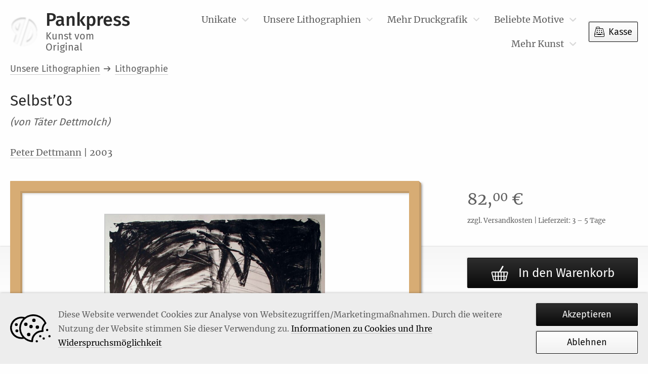

--- FILE ---
content_type: text/html; charset=UTF-8
request_url: https://www.pankpress.de/produkt/peter-dettmann-selbst03-von-taeter-dettmolch-2003
body_size: 6834
content:
<!DOCTYPE html>
<html lang="de_DE" class="no-js">
    <head>
    <meta charset="utf-8" />
    <meta http-equiv="X-UA-Compatible" content="IE=Edge" />

    <meta name="google-site-verification" content="rnSZiX3OUxlm2VyR1bjySXiitBbMmc2o-gtOvPjZ3fs" />

    <meta name="p:domain_verify" content="0067dd590acc44672b357390923d304a"/>
    
    <title>Peter Dettmann – Selbst’03 – Lithographie | Pankpress</title>

            <meta name="description" content="Handgefertigtes Original. Lithographie für 82 EUR aus dem Jahr 2003. Gesamtformat: 78,7 × 56,3 cm | Signatur: handsigniert – bei Pankpress." />
    
    <meta name="keywords" content="" />

    <meta name="apple-mobile-web-app-capable" content="yes" />
    <meta name="format-detection" content="telephone=no" />
    <meta name="viewport" content="width=device-width, initial-scale=1" />
    
    
    <link href="/static/generated/styles.css?cb=1705786513" rel="stylesheet" />

    <link rel="apple-touch-icon" sizes="180x180" href="/static/img/appicons/apple-touch-icon.png?v=2">
<link rel="apple-touch-icon-precomposed" sizes="180x180" href="/static/img/appicons/apple-touch-icon-precomposed.png?v=2">
<link rel="icon" type="image/png" sizes="32x32" href="/static/img/appicons/favicon-32x32.png?v=2">
<link rel="icon" type="image/png" sizes="16x16" href="/static/img/appicons/favicon-16x16.png?v=2">
<link rel="manifest" href="/static/img/appicons/site.webmanifest?v=2">
<link rel="mask-icon" href="/static/img/appicons/safari-pinned-tab.svg?v=2" color="#ffffff">
<link rel="shortcut icon" href="/static/img/appicons/favicon.ico?v=2">
<meta name="msapplication-TileColor" content="#ffffff">
<meta name="msapplication-TileImage" content="/static/img/appicons/mstile-144x144.png?v=2">
<meta name="msapplication-config" content="/static/img/appicons/browserconfig.xml?v=2">
<meta name="theme-color" content="#ffffff">
</head>
    <body class="single-product">
        <div id="app">
            <cookie-hint></cookie-hint>
            <header ref="mainHeader" class="b-header" :class="{
    'm-show-submenu': openSubmenuIndex !== null,
    'm-open': mobileMenuOpen,
    'm-sticky': isHeaderSticky
}">
    <div class="header-wrapper">
        <a class="brand-logo" href="https://www.pankpress.de">
            <h2 class="brand-name">Pankpress<span class="visuallyhidden">–</span><small class="brand-subline">Kunst vom Original</small></h2>
        </a>
        <div class="btn-group">
            <button type="button" @click="toggleMobileMenu" class="menu-toggle" title="Öffnet das Hauptmenü">Menü</button>
            <a class="btn checkout-btn" href="https://www.pankpress.de/warenkorb" title="Zum Warenkorb">
                Kasse
                <cart-count></cart-count>
            </a>
        </div>
        <div class="mobile-menu-nav">
            <button type="button" @click="toggleSubmenu()" class="mobile-menu-toggle m-back" title="Zurück zur oberen Menüebene">Zurück</button>
            <button type="button" @click="toggleMobileMenu" class="mobile-menu-toggle m-close" title="Schließt das Hauptmenü">Schließen</button>
        </div>
        <nav class="nav-primary">
            <h2 class="visuallyhidden">Hauptmenü</h2>
            <div class="nav-wrapper">
                <ul class="nav-list">
                                            <li class="menu-item menu-item-has-children">
                            <a href="https://www.pankpress.de/kategorie/unikate" class="menu-link m-with-submenu " title="Gehe zu Unikate">
                                Unikate
                            </a>

                                                            <button type="button" class="sub-menu-toggle" @click="toggleSubmenu(1)" title="Weiter zur unteren Menüebene">Mehr…</button>

                                <ul class="sub-menu" :class="{'m-shown': openSubmenuIndex === 1 }">
                                                                            <li class="sub-menu-item">
                                            <a href="https://www.pankpress.de/kategorie/unikate/malerei" class="sub-menu-link " title="Gehe zu Malerei">Malerei</a>
                                        </li>
                                                                            <li class="sub-menu-item">
                                            <a href="https://www.pankpress.de/kategorie/unikate/uebermalung" class="sub-menu-link " title="Gehe zu Übermalung">Übermalung</a>
                                        </li>
                                                                            <li class="sub-menu-item">
                                            <a href="https://www.pankpress.de/kategorie/unikate/aquarell" class="sub-menu-link " title="Gehe zu Aquarell">Aquarell</a>
                                        </li>
                                                                            <li class="sub-menu-item">
                                            <a href="https://www.pankpress.de/kategorie/unikate/reliefaetzung" class="sub-menu-link " title="Gehe zu Reliefätzung">Reliefätzung</a>
                                        </li>
                                                                            <li class="sub-menu-item">
                                            <a href="https://www.pankpress.de/kategorie/unikate/zeichnung" class="sub-menu-link " title="Gehe zu Zeichnung">Zeichnung</a>
                                        </li>
                                                                    </ul>
                                                    </li>
                                            <li class="menu-item menu-item-has-children">
                            <a href="https://www.pankpress.de/kategorie/unsere-lithographien" class="menu-link m-with-submenu " title="Gehe zu Unsere Lithographien">
                                Unsere Lithographien
                            </a>

                                                            <button type="button" class="sub-menu-toggle" @click="toggleSubmenu(2)" title="Weiter zur unteren Menüebene">Mehr…</button>

                                <ul class="sub-menu" :class="{'m-shown': openSubmenuIndex === 2 }">
                                                                            <li class="sub-menu-item">
                                            <a href="https://www.pankpress.de/kategorie/unsere-lithographien/lithografie" class="sub-menu-link " title="Gehe zu Lithographie">Lithographie</a>
                                        </li>
                                                                            <li class="sub-menu-item">
                                            <a href="https://www.pankpress.de/kategorie/unsere-lithographien/farblithographie" class="sub-menu-link " title="Gehe zu Farblithographie">Farblithographie</a>
                                        </li>
                                                                    </ul>
                                                    </li>
                                            <li class="menu-item menu-item-has-children">
                            <a href="https://www.pankpress.de/kategorie/druckgrafik" class="menu-link m-with-submenu " title="Gehe zu Mehr Druckgrafik">
                                Mehr Druckgrafik
                            </a>

                                                            <button type="button" class="sub-menu-toggle" @click="toggleSubmenu(3)" title="Weiter zur unteren Menüebene">Mehr…</button>

                                <ul class="sub-menu" :class="{'m-shown': openSubmenuIndex === 3 }">
                                                                            <li class="sub-menu-item">
                                            <a href="https://www.pankpress.de/kategorie/druckgrafik/heliogravuere-druckgrafik" class="sub-menu-link " title="Gehe zu Heliogravüre">Heliogravüre</a>
                                        </li>
                                                                            <li class="sub-menu-item">
                                            <a href="https://www.pankpress.de/kategorie/druckgrafik/kombinationsdruck" class="sub-menu-link " title="Gehe zu Kombinationsdruck">Kombinationsdruck</a>
                                        </li>
                                                                            <li class="sub-menu-item">
                                            <a href="https://www.pankpress.de/kategorie/druckgrafik/lichtdruck" class="sub-menu-link " title="Gehe zu Lichtdruck">Lichtdruck</a>
                                        </li>
                                                                            <li class="sub-menu-item">
                                            <a href="https://www.pankpress.de/kategorie/druckgrafik/offset-lithographie-druckgrafik" class="sub-menu-link " title="Gehe zu Offset-Lithographie">Offset-Lithographie</a>
                                        </li>
                                                                            <li class="sub-menu-item">
                                            <a href="https://www.pankpress.de/kategorie/druckgrafik/stempel-druckgrafik" class="sub-menu-link " title="Gehe zu Stempel">Stempel</a>
                                        </li>
                                                                            <li class="sub-menu-item">
                                            <a href="https://www.pankpress.de/kategorie/druckgrafik/holzstich" class="sub-menu-link " title="Gehe zu Holzstich">Holzstich</a>
                                        </li>
                                                                            <li class="sub-menu-item">
                                            <a href="https://www.pankpress.de/kategorie/druckgrafik/konvolut" class="sub-menu-link " title="Gehe zu Konvolut">Konvolut</a>
                                        </li>
                                                                            <li class="sub-menu-item">
                                            <a href="https://www.pankpress.de/kategorie/druckgrafik/mappenwerk" class="sub-menu-link " title="Gehe zu Mappenwerk">Mappenwerk</a>
                                        </li>
                                                                            <li class="sub-menu-item">
                                            <a href="https://www.pankpress.de/kategorie/druckgrafik/kupferstich" class="sub-menu-link " title="Gehe zu Kupferstich">Kupferstich</a>
                                        </li>
                                                                            <li class="sub-menu-item">
                                            <a href="https://www.pankpress.de/kategorie/druckgrafik/siebdruck" class="sub-menu-link " title="Gehe zu Siebdruck">Siebdruck</a>
                                        </li>
                                                                            <li class="sub-menu-item">
                                            <a href="https://www.pankpress.de/kategorie/druckgrafik/holzschnitt" class="sub-menu-link " title="Gehe zu Holzschnitt">Holzschnitt</a>
                                        </li>
                                                                            <li class="sub-menu-item">
                                            <a href="https://www.pankpress.de/kategorie/druckgrafik/linolschnitt" class="sub-menu-link " title="Gehe zu Linolschnitt">Linolschnitt</a>
                                        </li>
                                                                            <li class="sub-menu-item">
                                            <a href="https://www.pankpress.de/kategorie/druckgrafik/radierung" class="sub-menu-link " title="Gehe zu Radierung">Radierung</a>
                                        </li>
                                                                    </ul>
                                                    </li>
                                            <li class="menu-item menu-item-has-children">
                            <a href="https://www.pankpress.de/kategorie/beliebte-motive" class="menu-link m-with-submenu " title="Gehe zu Beliebte Motive">
                                Beliebte Motive
                            </a>

                                                            <button type="button" class="sub-menu-toggle" @click="toggleSubmenu(4)" title="Weiter zur unteren Menüebene">Mehr…</button>

                                <ul class="sub-menu" :class="{'m-shown': openSubmenuIndex === 4 }">
                                                                            <li class="sub-menu-item">
                                            <a href="https://www.pankpress.de/kategorie/beliebte-motive/verschiedene" class="sub-menu-link " title="Gehe zu Verschiedene">Verschiedene</a>
                                        </li>
                                                                            <li class="sub-menu-item">
                                            <a href="https://www.pankpress.de/kategorie/beliebte-motive/mensch" class="sub-menu-link " title="Gehe zu Mensch">Mensch</a>
                                        </li>
                                                                            <li class="sub-menu-item">
                                            <a href="https://www.pankpress.de/kategorie/beliebte-motive/frau" class="sub-menu-link " title="Gehe zu Frau">Frau</a>
                                        </li>
                                                                            <li class="sub-menu-item">
                                            <a href="https://www.pankpress.de/kategorie/beliebte-motive/mann" class="sub-menu-link " title="Gehe zu Mann">Mann</a>
                                        </li>
                                                                            <li class="sub-menu-item">
                                            <a href="https://www.pankpress.de/kategorie/beliebte-motive/liebespaar" class="sub-menu-link " title="Gehe zu Liebespaar">Liebespaar</a>
                                        </li>
                                                                            <li class="sub-menu-item">
                                            <a href="https://www.pankpress.de/kategorie/beliebte-motive/portrait" class="sub-menu-link " title="Gehe zu Portrait">Portrait</a>
                                        </li>
                                                                            <li class="sub-menu-item">
                                            <a href="https://www.pankpress.de/kategorie/beliebte-motive/selbstbildnis" class="sub-menu-link " title="Gehe zu Selbstbildnis">Selbstbildnis</a>
                                        </li>
                                                                            <li class="sub-menu-item">
                                            <a href="https://www.pankpress.de/kategorie/beliebte-motive/natur" class="sub-menu-link " title="Gehe zu Natur">Natur</a>
                                        </li>
                                                                            <li class="sub-menu-item">
                                            <a href="https://www.pankpress.de/kategorie/beliebte-motive/meer" class="sub-menu-link " title="Gehe zu Meer">Meer</a>
                                        </li>
                                                                            <li class="sub-menu-item">
                                            <a href="https://www.pankpress.de/kategorie/beliebte-motive/stadt" class="sub-menu-link " title="Gehe zu Stadt">Stadt</a>
                                        </li>
                                                                            <li class="sub-menu-item">
                                            <a href="https://www.pankpress.de/kategorie/beliebte-motive/tiere" class="sub-menu-link " title="Gehe zu Tiere">Tiere</a>
                                        </li>
                                                                    </ul>
                                                    </li>
                                            <li class="menu-item menu-item-has-children">
                            <a href="https://www.pankpress.de/kategorie/mehr-kunst" class="menu-link m-with-submenu " title="Gehe zu Mehr Kunst">
                                Mehr Kunst
                            </a>

                                                            <button type="button" class="sub-menu-toggle" @click="toggleSubmenu(5)" title="Weiter zur unteren Menüebene">Mehr…</button>

                                <ul class="sub-menu" :class="{'m-shown': openSubmenuIndex === 5 }">
                                                                            <li class="sub-menu-item">
                                            <a href="https://www.pankpress.de/kategorie/mehr-kunst/ausstellungskataloge" class="sub-menu-link " title="Gehe zu Ausstellungskataloge">Ausstellungskataloge</a>
                                        </li>
                                                                            <li class="sub-menu-item">
                                            <a href="https://www.pankpress.de/kategorie/mehr-kunst/kataloge" class="sub-menu-link " title="Gehe zu Kataloge">Kataloge</a>
                                        </li>
                                                                            <li class="sub-menu-item">
                                            <a href="https://www.pankpress.de/kategorie/mehr-kunst/kataloge-mit-originalgrafik" class="sub-menu-link " title="Gehe zu Kataloge mit Originalgrafik">Kataloge mit Originalgrafik</a>
                                        </li>
                                                                            <li class="sub-menu-item">
                                            <a href="https://www.pankpress.de/kategorie/mehr-kunst/lithographie" class="sub-menu-link " title="Gehe zu Lithographie">Lithographie</a>
                                        </li>
                                                                            <li class="sub-menu-item">
                                            <a href="https://www.pankpress.de/kategorie/mehr-kunst/mailart" class="sub-menu-link " title="Gehe zu MailArt">MailArt</a>
                                        </li>
                                                                            <li class="sub-menu-item">
                                            <a href="https://www.pankpress.de/kategorie/mehr-kunst/offset-mehr-kunst" class="sub-menu-link " title="Gehe zu Offset">Offset</a>
                                        </li>
                                                                            <li class="sub-menu-item">
                                            <a href="https://www.pankpress.de/kategorie/mehr-kunst/pressendrucke-kuenstlerbuecher" class="sub-menu-link " title="Gehe zu Pressendrucke/Künstlerbücher">Pressendrucke/Künstlerbücher</a>
                                        </li>
                                                                            <li class="sub-menu-item">
                                            <a href="https://www.pankpress.de/kategorie/mehr-kunst/reprint-siebdruck" class="sub-menu-link " title="Gehe zu Reprint/Siebdruck">Reprint/Siebdruck</a>
                                        </li>
                                                                            <li class="sub-menu-item">
                                            <a href="https://www.pankpress.de/kategorie/mehr-kunst/vorzugsausgaben" class="sub-menu-link " title="Gehe zu Vorzugsausgaben">Vorzugsausgaben</a>
                                        </li>
                                                                            <li class="sub-menu-item">
                                            <a href="https://www.pankpress.de/kategorie/mehr-kunst/werkkataloge" class="sub-menu-link " title="Gehe zu Werkkataloge">Werkkataloge</a>
                                        </li>
                                                                            <li class="sub-menu-item">
                                            <a href="https://www.pankpress.de/kategorie/mehr-kunst/werkverzeichnisse" class="sub-menu-link " title="Gehe zu Werkverzeichnisse">Werkverzeichnisse</a>
                                        </li>
                                                                            <li class="sub-menu-item">
                                            <a href="https://www.pankpress.de/kategorie/mehr-kunst/wertvolles-raritaeten" class="sub-menu-link " title="Gehe zu Wertvolles/Raritäten">Wertvolles/Raritäten</a>
                                        </li>
                                                                            <li class="sub-menu-item">
                                            <a href="https://www.pankpress.de/kategorie/mehr-kunst/plakat" class="sub-menu-link " title="Gehe zu Plakat">Plakat</a>
                                        </li>
                                                                            <li class="sub-menu-item">
                                            <a href="https://www.pankpress.de/kategorie/mehr-kunst/sw-fotografie" class="sub-menu-link " title="Gehe zu SW-Fotografie">SW-Fotografie</a>
                                        </li>
                                                                            <li class="sub-menu-item">
                                            <a href="https://www.pankpress.de/kategorie/mehr-kunst/titelverzeichnis" class="sub-menu-link " title="Gehe zu Titelverzeichnis">Titelverzeichnis</a>
                                        </li>
                                                                    </ul>
                                                    </li>
                                    </ul>
            </div>
        </nav>
    </div>
</header>
            <toaster-message></toaster-message>
            <div class="wrapper">
                <main id="main" class="main">
                        <div class="page-content m-wide">
        <div id="product-7146" class="product type-product post-12782 status-publish first instock product_cat-linolschnitt product_cat-frau product_tag-aktfigur-weiblich has-post-thumbnail purchasable product-type-simple" itemscope itemtype="http://schema.org/Product">
            <header class="product-header">
                <ol class="b-breadcrumb" itemscope itemtype="https://schema.org/BreadcrumbList"><li class="breadcrumb-item" itemprop="itemListElement" itemscope itemtype="https://schema.org/ListItem"><a href="https://www.pankpress.de/kategorie/unsere-lithographien"><span itemprop="name">Unsere Lithographien</span></a><meta itemprop="position" content="1" /><meta itemprop="item" content="https://www.pankpress.de/kategorie/unsere-lithographien" /></li><li class="breadcrumb-item" itemprop="itemListElement" itemscope itemtype="https://schema.org/ListItem"><a href="https://www.pankpress.de/kategorie/unsere-lithographien/lithografie"><span itemprop="name">Lithographie</span></a><meta itemprop="position" content="2" /><meta itemprop="item" content="https://www.pankpress.de/kategorie/unsere-lithographien/lithografie" /></li></ol>

                <h1 itemprop="name" class="product-title">
                    Selbst’03
                                        <span class="subtitle">
                        (von Täter Dettmolch)
                    </span>
                                    </h1>
                <p class="product-artist">
                                            <a href="https://www.pankpress.de/kuenstler/peter-dettmann" class="artist-link">Peter Dettmann</a>
                                         | 2003                </p>
            </header>

            

<div class="b-product-stage">
    <div class="product-stage-image-frame m-wooden">
                    <img
                src="https://www.pankpress.de/app/uploads/2018/08/05635_0-800x0-c-default.jpg"
                class="product-stage-image m-lightbox"
                alt="Abbildung 1: „Selbst’03“ von Peter Dettmann"
                sizes="(max-width: 600px) calc(100vw - 110px), (max-width: 1000px) calc(100vw - 154px), 50vw"
                srcset="https://www.pankpress.de/app/uploads/2018/08/05635_0-800x0-c-default.jpg 800w, https://www.pankpress.de/app/uploads/2018/08/05635_0-300x0-c-default.jpg 300w, https://www.pankpress.de/app/uploads/2018/08/05635_0-768x0-c-default.jpg 768w, https://www.pankpress.de/app/uploads/2018/08/05635_0-1024x0-c-default.jpg 1024w, https://www.pankpress.de/app/uploads/2018/08/05635_0-180x0-c-default.jpg 180w"
            >
            <product-lightbox-toggle index="1" class="product-stage-lightbox-toggle"></product-lightbox-toggle>
            </div>
    <meta itemprop="image" content="https://www.pankpress.de/app/uploads/2018/08/05635_0.jpg">

    <div class="product-stage-data">
        <div class="price-box" itemprop="offers" itemscope itemtype="http://schema.org/Offer">
            <p class="product-stage-price" itemprop="price" content="82">
                        82,<sup class="decimal-part">00</sup>&nbsp;€

            </p>
            <meta itemprop="priceCurrency" content="EUR" />
                            <link itemprop="availability" href="http://schema.org/InStock" />
                        <p class="product-stage-price-additional-info">
                                                zzgl. Versandkosten | Lieferzeit: 3 – 5 Tage            </p>
            <meta itemprop="url" content="https://www.pankpress.de/produkt/peter-dettmann-selbst03-von-taeter-dettmolch-2003">
        </div>
                                <add-to-cart class="product-stage-cart-btn" :cart-data='{"text":"In den Warenkorb","id":7146,"price":"82","name":"Selbst\u201903 (Peter Dettmann)","sku":"B06638","category":"Lithographie"}'></add-to-cart>
            </div>

    <ul class="b-product-thumbnails">
            <li class="product-thumbnail-item">
            <img class="product-thumbnail" src="https://www.pankpress.de/app/uploads/2020/04/05635a_0-100x100.jpg" srcset="https://www.pankpress.de/app/uploads/2020/04/05635a_0-100x100.jpg 100w, https://www.pankpress.de/app/uploads/2020/04/05635a_0-150x150.jpg 150w, https://www.pankpress.de/app/uploads/2020/04/05635a_0-280x280.jpg 280w, https://www.pankpress.de/app/uploads/2020/04/05635a_0-580x580.jpg 580w" sizes="(max-width: 600px) calc(33.333vw - 20px), 100px" alt="„Selbst’03“ von Peter Dettmann (Abbildung 2)" />
            <product-lightbox-toggle index="2" class="product-thumbnails-lightbox-toggle"></product-lightbox-toggle>
        </li>
    </ul></div>
            <div class="product-details">
                                <div class="product-description" itemprop="description">
                    <h2>Beschreibung</h2>
                    <p><p>Großformatige Original-Lithografie</p>
</p>
		        </div>
                                <div class="product-additional-information">
                    <dl class="b-product-attributes">
                    <dt class="attribute m-groesse-der-darstellung">Größe der Darstellung</dt>
        <dd class="attribute-data">70 &times; 53,5 cm</dd>
                    <dt class="attribute m-gesamtformat">Gesamtformat</dt>
        <dd class="attribute-data">78,7 &times; 56,3 cm</dd>
                    <dt class="attribute m-signatur">Signatur</dt>
        <dd class="attribute-data">handsigniert</dd>
                    <dt class="attribute m-technik">Technik</dt>
        <dd class="attribute-data">Lithographie</dd>
                    <dt class="attribute m-beschriftung">Beschriftung</dt>
        <dd class="attribute-data">u.l. „E.A.“; u.r. „Dettmolch 03“</dd>
    </dl>                    <meta itemprop="sku" content="B06638">
                </div>
            </div>
        </div>

        

        <product-lightbox :images='[{"src":"https:\/\/www.pankpress.de\/app\/uploads\/2018\/08\/05635_0.jpg","srcset":"https:\/\/www.pankpress.de\/app\/uploads\/2018\/08\/05635_0.jpg 1335w, https:\/\/www.pankpress.de\/app\/uploads\/2018\/08\/05635_0-217x300.jpg 217w, https:\/\/www.pankpress.de\/app\/uploads\/2018\/08\/05635_0-768x1060.jpg 768w, https:\/\/www.pankpress.de\/app\/uploads\/2018\/08\/05635_0-742x1024.jpg 742w, https:\/\/www.pankpress.de\/app\/uploads\/2018\/08\/05635_0-300x414.jpg 300w, https:\/\/www.pankpress.de\/app\/uploads\/2018\/08\/05635_0-800x1104.jpg 800w","alt":"Abbildung 1: \u201eSelbst\u201903\u201c von Peter Dettmann"},{"src":"https:\/\/www.pankpress.de\/app\/uploads\/2020\/04\/05635a_0.jpg","srcset":"https:\/\/www.pankpress.de\/app\/uploads\/2020\/04\/05635a_0.jpg 1383w, https:\/\/www.pankpress.de\/app\/uploads\/2020\/04\/05635a_0-225x300.jpg 225w, https:\/\/www.pankpress.de\/app\/uploads\/2020\/04\/05635a_0-768x1024.jpg 768w, https:\/\/www.pankpress.de\/app\/uploads\/2020\/04\/05635a_0-300x400.jpg 300w, https:\/\/www.pankpress.de\/app\/uploads\/2020\/04\/05635a_0-800x1066.jpg 800w","alt":"Abbildung 2: \u201eSelbst\u201903\u201c von Peter Dettmann"}]'></product-lightbox>

                    <section class="b-artist-products">
    <h2 class="artist-products-title">Weitere Werke von Peter Dettmann</h2>

    
<div class="b-product-list artist-products-list">
                                
        <ul class="product-list-list m-4-columns m-columns">
                            
<li class="b-product-tile" itemscope itemtype="http://schema.org/Product">
    <a href="https://www.pankpress.de/produkt/peter-dettmann-joachim-john-erhaelt-den-kollwitz-preis-sw-fotografie-auf-orwo-1985-2" title="Gehe zu „Joachim John erhält den Kollwitz-Preis“" class="product-tile-link">
        <div class="square-image-frame m-wooden">
                                                                                                                                                                                                                                        
    <img
        class="wp-post-image"
        loading="lazy"
        alt="Abbildung von „Joachim John erhält den Kollwitz-Preis“"
        src="https://www.pankpress.de/app/uploads/2026/01/19559_0-20x0-c-default.jpg"
        srcset="https://www.pankpress.de/app/uploads/2026/01/19559_0-20x0-c-default.jpg 20w"
        data-src="https://www.pankpress.de/app/uploads/2026/01/19559_0-800x0-c-default.jpg"
        data-srcset="https://www.pankpress.de/app/uploads/2026/01/19559_0-180x0-c-default.jpg 180w, https://www.pankpress.de/app/uploads/2026/01/19559_0-800x0-c-default.jpg 800w, https://www.pankpress.de/app/uploads/2026/01/19559_0-300x0-c-default.jpg 300w, https://www.pankpress.de/app/uploads/2026/01/19559_0-768x0-c-default.jpg 768w, https://www.pankpress.de/app/uploads/2026/01/19559_0-1024x0-c-default.jpg 1024w"
        sizes="(max-width: 600px) 80vw, (max-width: 1000px) 50vw, 33.333vw"
    />
    <noscript>
        <img
            loading="lazy"
            class="wp-post-image"
            alt="Abbildung von „Joachim John erhält den Kollwitz-Preis“"
            src="https://www.pankpress.de/app/uploads/2026/01/19559_0-800x0-c-default.jpg"
            srcset="https://www.pankpress.de/app/uploads/2026/01/19559_0-180x0-c-default.jpg 180w, https://www.pankpress.de/app/uploads/2026/01/19559_0-800x0-c-default.jpg 800w, https://www.pankpress.de/app/uploads/2026/01/19559_0-300x0-c-default.jpg 300w, https://www.pankpress.de/app/uploads/2026/01/19559_0-768x0-c-default.jpg 768w, https://www.pankpress.de/app/uploads/2026/01/19559_0-1024x0-c-default.jpg 1024w"
            sizes="(max-width: 600px) 80vw, (max-width: 1000px) 50vw, 33.333vw"
        />
    </noscript>

                <meta itemprop="image" content="https://www.pankpress.de/app/uploads/2026/01/19559_0.jpg">
                    </div>
        <div class="product-tile-label">
            <h3 class="product-tile-title" itemprop="name">Joachim John erhält den Kollwitz-Preis</h3>
            <p class="product-tile-artist">Peter Dettmann | 1985</p>
        </div>
    </a>
        <span class="product-tile-price" itemprop="offers" itemscope itemtype="http://schema.org/Offer">
        <span itemprop="price" content="24">
                    24,<sup class="decimal-part">00</sup>&nbsp;€

        </span>
        <meta itemprop="priceCurrency" content="EUR" />
                    <link itemprop="availability" href="http://schema.org/InStock" />
                <meta itemprop="url" content="https://www.pankpress.de/produkt/peter-dettmann-joachim-john-erhaelt-den-kollwitz-preis-sw-fotografie-auf-orwo-1985-2">
    </span>
        <meta itemprop="sku" content="B26053">
    <a href="https://www.pankpress.de/produkt/peter-dettmann-joachim-john-erhaelt-den-kollwitz-preis-sw-fotografie-auf-orwo-1985-2" title="Gehe zu „Joachim John erhält den Kollwitz-Preis“" class="product-tile-button button">Details</a>
</li>                            
<li class="b-product-tile" itemscope itemtype="http://schema.org/Product">
    <a href="https://www.pankpress.de/produkt/peter-dettmann-joachim-john-erhaelt-den-kollwitz-preis-sw-fotografie-auf-orwo-1985" title="Gehe zu „Joachim John erhält den Kollwitz-Preis“" class="product-tile-link">
        <div class="square-image-frame m-wooden">
                                                                                                                                                                                                                                        
    <img
        class="wp-post-image"
        loading="lazy"
        alt="Abbildung von „Joachim John erhält den Kollwitz-Preis“"
        src="https://www.pankpress.de/app/uploads/2026/01/19558_0-20x0-c-default.jpg"
        srcset="https://www.pankpress.de/app/uploads/2026/01/19558_0-20x0-c-default.jpg 20w"
        data-src="https://www.pankpress.de/app/uploads/2026/01/19558_0-800x0-c-default.jpg"
        data-srcset="https://www.pankpress.de/app/uploads/2026/01/19558_0-180x0-c-default.jpg 180w, https://www.pankpress.de/app/uploads/2026/01/19558_0-800x0-c-default.jpg 800w, https://www.pankpress.de/app/uploads/2026/01/19558_0-300x0-c-default.jpg 300w, https://www.pankpress.de/app/uploads/2026/01/19558_0-768x0-c-default.jpg 768w, https://www.pankpress.de/app/uploads/2026/01/19558_0-1024x0-c-default.jpg 1024w"
        sizes="(max-width: 600px) 80vw, (max-width: 1000px) 50vw, 33.333vw"
    />
    <noscript>
        <img
            loading="lazy"
            class="wp-post-image"
            alt="Abbildung von „Joachim John erhält den Kollwitz-Preis“"
            src="https://www.pankpress.de/app/uploads/2026/01/19558_0-800x0-c-default.jpg"
            srcset="https://www.pankpress.de/app/uploads/2026/01/19558_0-180x0-c-default.jpg 180w, https://www.pankpress.de/app/uploads/2026/01/19558_0-800x0-c-default.jpg 800w, https://www.pankpress.de/app/uploads/2026/01/19558_0-300x0-c-default.jpg 300w, https://www.pankpress.de/app/uploads/2026/01/19558_0-768x0-c-default.jpg 768w, https://www.pankpress.de/app/uploads/2026/01/19558_0-1024x0-c-default.jpg 1024w"
            sizes="(max-width: 600px) 80vw, (max-width: 1000px) 50vw, 33.333vw"
        />
    </noscript>

                <meta itemprop="image" content="https://www.pankpress.de/app/uploads/2026/01/19558_0.jpg">
                    </div>
        <div class="product-tile-label">
            <h3 class="product-tile-title" itemprop="name">Joachim John erhält den Kollwitz-Preis</h3>
            <p class="product-tile-artist">Peter Dettmann | 1985</p>
        </div>
    </a>
        <span class="product-tile-price" itemprop="offers" itemscope itemtype="http://schema.org/Offer">
        <span itemprop="price" content="24">
                    24,<sup class="decimal-part">00</sup>&nbsp;€

        </span>
        <meta itemprop="priceCurrency" content="EUR" />
                    <link itemprop="availability" href="http://schema.org/InStock" />
                <meta itemprop="url" content="https://www.pankpress.de/produkt/peter-dettmann-joachim-john-erhaelt-den-kollwitz-preis-sw-fotografie-auf-orwo-1985">
    </span>
        <meta itemprop="sku" content="B26052">
    <a href="https://www.pankpress.de/produkt/peter-dettmann-joachim-john-erhaelt-den-kollwitz-preis-sw-fotografie-auf-orwo-1985" title="Gehe zu „Joachim John erhält den Kollwitz-Preis“" class="product-tile-button button">Details</a>
</li>                            
<li class="b-product-tile" itemscope itemtype="http://schema.org/Product">
    <a href="https://www.pankpress.de/produkt/peter-dettmann-joachim-john-erhaelt-den-kollwitz-preis-von-fritz-cremer-sw-fotografie-auf-orwo-1985" title="Gehe zu „Joachim John erhält den Kollwitz-Preis von Fritz Cremer“" class="product-tile-link">
        <div class="square-image-frame m-wooden">
                                                                                                                                                                                                                                        
    <img
        class="wp-post-image"
        loading="lazy"
        alt="Abbildung von „Joachim John erhält den Kollwitz-Preis von Fritz Cremer“"
        src="https://www.pankpress.de/app/uploads/2026/01/19557_0-20x0-c-default.jpg"
        srcset="https://www.pankpress.de/app/uploads/2026/01/19557_0-20x0-c-default.jpg 20w"
        data-src="https://www.pankpress.de/app/uploads/2026/01/19557_0-800x0-c-default.jpg"
        data-srcset="https://www.pankpress.de/app/uploads/2026/01/19557_0-180x0-c-default.jpg 180w, https://www.pankpress.de/app/uploads/2026/01/19557_0-800x0-c-default.jpg 800w, https://www.pankpress.de/app/uploads/2026/01/19557_0-300x0-c-default.jpg 300w, https://www.pankpress.de/app/uploads/2026/01/19557_0-768x0-c-default.jpg 768w, https://www.pankpress.de/app/uploads/2026/01/19557_0-1024x0-c-default.jpg 1024w"
        sizes="(max-width: 600px) 80vw, (max-width: 1000px) 50vw, 33.333vw"
    />
    <noscript>
        <img
            loading="lazy"
            class="wp-post-image"
            alt="Abbildung von „Joachim John erhält den Kollwitz-Preis von Fritz Cremer“"
            src="https://www.pankpress.de/app/uploads/2026/01/19557_0-800x0-c-default.jpg"
            srcset="https://www.pankpress.de/app/uploads/2026/01/19557_0-180x0-c-default.jpg 180w, https://www.pankpress.de/app/uploads/2026/01/19557_0-800x0-c-default.jpg 800w, https://www.pankpress.de/app/uploads/2026/01/19557_0-300x0-c-default.jpg 300w, https://www.pankpress.de/app/uploads/2026/01/19557_0-768x0-c-default.jpg 768w, https://www.pankpress.de/app/uploads/2026/01/19557_0-1024x0-c-default.jpg 1024w"
            sizes="(max-width: 600px) 80vw, (max-width: 1000px) 50vw, 33.333vw"
        />
    </noscript>

                <meta itemprop="image" content="https://www.pankpress.de/app/uploads/2026/01/19557_0.jpg">
                    </div>
        <div class="product-tile-label">
            <h3 class="product-tile-title" itemprop="name">Joachim John erhält den Kollwitz-Preis von Fritz Cremer</h3>
            <p class="product-tile-artist">Peter Dettmann | 1985</p>
        </div>
    </a>
        <span class="product-tile-price" itemprop="offers" itemscope itemtype="http://schema.org/Offer">
        <span itemprop="price" content="24">
                    24,<sup class="decimal-part">00</sup>&nbsp;€

        </span>
        <meta itemprop="priceCurrency" content="EUR" />
                    <link itemprop="availability" href="http://schema.org/InStock" />
                <meta itemprop="url" content="https://www.pankpress.de/produkt/peter-dettmann-joachim-john-erhaelt-den-kollwitz-preis-von-fritz-cremer-sw-fotografie-auf-orwo-1985">
    </span>
        <meta itemprop="sku" content="B26051">
    <a href="https://www.pankpress.de/produkt/peter-dettmann-joachim-john-erhaelt-den-kollwitz-preis-von-fritz-cremer-sw-fotografie-auf-orwo-1985" title="Gehe zu „Joachim John erhält den Kollwitz-Preis von Fritz Cremer“" class="product-tile-button button">Details</a>
</li>                            
<li class="b-product-tile" itemscope itemtype="http://schema.org/Product">
    <a href="https://www.pankpress.de/produkt/peter-dettmann-s-zeichnet-auf-hiddensee-i-1983" title="Gehe zu „S. zeichnet auf Hiddensee (I)“" class="product-tile-link">
        <div class="square-image-frame m-wooden">
                                                                                                                                                                                                                                        
    <img
        class="wp-post-image"
        loading="lazy"
        alt="Abbildung von „S. zeichnet auf Hiddensee (I)“"
        src="https://www.pankpress.de/app/uploads/2025/12/19680_0-20x0-c-default.jpg"
        srcset="https://www.pankpress.de/app/uploads/2025/12/19680_0-20x0-c-default.jpg 20w"
        data-src="https://www.pankpress.de/app/uploads/2025/12/19680_0-800x0-c-default.jpg"
        data-srcset="https://www.pankpress.de/app/uploads/2025/12/19680_0-180x0-c-default.jpg 180w, https://www.pankpress.de/app/uploads/2025/12/19680_0-800x0-c-default.jpg 800w, https://www.pankpress.de/app/uploads/2025/12/19680_0-300x0-c-default.jpg 300w, https://www.pankpress.de/app/uploads/2025/12/19680_0-768x0-c-default.jpg 768w, https://www.pankpress.de/app/uploads/2025/12/19680_0-1024x0-c-default.jpg 1024w"
        sizes="(max-width: 600px) 80vw, (max-width: 1000px) 50vw, 33.333vw"
    />
    <noscript>
        <img
            loading="lazy"
            class="wp-post-image"
            alt="Abbildung von „S. zeichnet auf Hiddensee (I)“"
            src="https://www.pankpress.de/app/uploads/2025/12/19680_0-800x0-c-default.jpg"
            srcset="https://www.pankpress.de/app/uploads/2025/12/19680_0-180x0-c-default.jpg 180w, https://www.pankpress.de/app/uploads/2025/12/19680_0-800x0-c-default.jpg 800w, https://www.pankpress.de/app/uploads/2025/12/19680_0-300x0-c-default.jpg 300w, https://www.pankpress.de/app/uploads/2025/12/19680_0-768x0-c-default.jpg 768w, https://www.pankpress.de/app/uploads/2025/12/19680_0-1024x0-c-default.jpg 1024w"
            sizes="(max-width: 600px) 80vw, (max-width: 1000px) 50vw, 33.333vw"
        />
    </noscript>

                <meta itemprop="image" content="https://www.pankpress.de/app/uploads/2025/12/19680_0.jpg">
                    </div>
        <div class="product-tile-label">
            <h3 class="product-tile-title" itemprop="name">S. zeichnet auf Hiddensee (I)</h3>
            <p class="product-tile-artist">Peter Dettmann | 1983</p>
        </div>
    </a>
        <span class="product-tile-price" itemprop="offers" itemscope itemtype="http://schema.org/Offer">
        <span itemprop="price" content="67">
                    67,<sup class="decimal-part">00</sup>&nbsp;€

        </span>
        <meta itemprop="priceCurrency" content="EUR" />
                    <link itemprop="availability" href="http://schema.org/InStock" />
                <meta itemprop="url" content="https://www.pankpress.de/produkt/peter-dettmann-s-zeichnet-auf-hiddensee-i-1983">
    </span>
        <meta itemprop="sku" content="B26162">
    <a href="https://www.pankpress.de/produkt/peter-dettmann-s-zeichnet-auf-hiddensee-i-1983" title="Gehe zu „S. zeichnet auf Hiddensee (I)“" class="product-tile-button button">Details</a>
</li>                            
<li class="b-product-tile" itemscope itemtype="http://schema.org/Product">
    <a href="https://www.pankpress.de/produkt/peter-dettmann-weibl-portraet-1983" title="Gehe zu „Weibl. Porträt“" class="product-tile-link">
        <div class="square-image-frame m-wooden">
                                                                                                                                                                                                                                        
    <img
        class="wp-post-image"
        loading="lazy"
        alt="Abbildung von „Weibl. Porträt“"
        src="https://www.pankpress.de/app/uploads/2025/12/19684_0-20x0-c-default.jpg"
        srcset="https://www.pankpress.de/app/uploads/2025/12/19684_0-20x0-c-default.jpg 20w"
        data-src="https://www.pankpress.de/app/uploads/2025/12/19684_0-800x0-c-default.jpg"
        data-srcset="https://www.pankpress.de/app/uploads/2025/12/19684_0-180x0-c-default.jpg 180w, https://www.pankpress.de/app/uploads/2025/12/19684_0-800x0-c-default.jpg 800w, https://www.pankpress.de/app/uploads/2025/12/19684_0-300x0-c-default.jpg 300w, https://www.pankpress.de/app/uploads/2025/12/19684_0-768x0-c-default.jpg 768w, https://www.pankpress.de/app/uploads/2025/12/19684_0-1024x0-c-default.jpg 1024w"
        sizes="(max-width: 600px) 80vw, (max-width: 1000px) 50vw, 33.333vw"
    />
    <noscript>
        <img
            loading="lazy"
            class="wp-post-image"
            alt="Abbildung von „Weibl. Porträt“"
            src="https://www.pankpress.de/app/uploads/2025/12/19684_0-800x0-c-default.jpg"
            srcset="https://www.pankpress.de/app/uploads/2025/12/19684_0-180x0-c-default.jpg 180w, https://www.pankpress.de/app/uploads/2025/12/19684_0-800x0-c-default.jpg 800w, https://www.pankpress.de/app/uploads/2025/12/19684_0-300x0-c-default.jpg 300w, https://www.pankpress.de/app/uploads/2025/12/19684_0-768x0-c-default.jpg 768w, https://www.pankpress.de/app/uploads/2025/12/19684_0-1024x0-c-default.jpg 1024w"
            sizes="(max-width: 600px) 80vw, (max-width: 1000px) 50vw, 33.333vw"
        />
    </noscript>

                <meta itemprop="image" content="https://www.pankpress.de/app/uploads/2025/12/19684_0.jpg">
                    </div>
        <div class="product-tile-label">
            <h3 class="product-tile-title" itemprop="name">Weibl. Porträt</h3>
            <p class="product-tile-artist">Peter Dettmann | 1983</p>
        </div>
    </a>
        <span class="product-tile-price" itemprop="offers" itemscope itemtype="http://schema.org/Offer">
        <span itemprop="price" content="72">
                    72,<sup class="decimal-part">00</sup>&nbsp;€

        </span>
        <meta itemprop="priceCurrency" content="EUR" />
                    <link itemprop="availability" href="http://schema.org/InStock" />
                <meta itemprop="url" content="https://www.pankpress.de/produkt/peter-dettmann-weibl-portraet-1983">
    </span>
        <meta itemprop="sku" content="B26163">
    <a href="https://www.pankpress.de/produkt/peter-dettmann-weibl-portraet-1983" title="Gehe zu „Weibl. Porträt“" class="product-tile-button button">Details</a>
</li>                            
<li class="b-product-tile" itemscope itemtype="http://schema.org/Product">
    <a href="https://www.pankpress.de/produkt/peter-dettmann-weibl-portraet-1983" title="Gehe zu „Weibl. Porträt“" class="product-tile-link">
        <div class="square-image-frame m-wooden">
                                                                                                                                                                                                                                        
    <img
        class="wp-post-image"
        loading="lazy"
        alt="Abbildung von „Weibl. Porträt“"
        src="https://www.pankpress.de/app/uploads/2025/12/19683_0-20x0-c-default.jpg"
        srcset="https://www.pankpress.de/app/uploads/2025/12/19683_0-20x0-c-default.jpg 20w"
        data-src="https://www.pankpress.de/app/uploads/2025/12/19683_0-800x0-c-default.jpg"
        data-srcset="https://www.pankpress.de/app/uploads/2025/12/19683_0-180x0-c-default.jpg 180w, https://www.pankpress.de/app/uploads/2025/12/19683_0-800x0-c-default.jpg 800w, https://www.pankpress.de/app/uploads/2025/12/19683_0-300x0-c-default.jpg 300w, https://www.pankpress.de/app/uploads/2025/12/19683_0-768x0-c-default.jpg 768w, https://www.pankpress.de/app/uploads/2025/12/19683_0-1024x0-c-default.jpg 1024w"
        sizes="(max-width: 600px) 80vw, (max-width: 1000px) 50vw, 33.333vw"
    />
    <noscript>
        <img
            loading="lazy"
            class="wp-post-image"
            alt="Abbildung von „Weibl. Porträt“"
            src="https://www.pankpress.de/app/uploads/2025/12/19683_0-800x0-c-default.jpg"
            srcset="https://www.pankpress.de/app/uploads/2025/12/19683_0-180x0-c-default.jpg 180w, https://www.pankpress.de/app/uploads/2025/12/19683_0-800x0-c-default.jpg 800w, https://www.pankpress.de/app/uploads/2025/12/19683_0-300x0-c-default.jpg 300w, https://www.pankpress.de/app/uploads/2025/12/19683_0-768x0-c-default.jpg 768w, https://www.pankpress.de/app/uploads/2025/12/19683_0-1024x0-c-default.jpg 1024w"
            sizes="(max-width: 600px) 80vw, (max-width: 1000px) 50vw, 33.333vw"
        />
    </noscript>

                <meta itemprop="image" content="https://www.pankpress.de/app/uploads/2025/12/19683_0.jpg">
                    </div>
        <div class="product-tile-label">
            <h3 class="product-tile-title" itemprop="name">Weibl. Porträt</h3>
            <p class="product-tile-artist">Peter Dettmann | 1983</p>
        </div>
    </a>
        <span class="product-tile-price" itemprop="offers" itemscope itemtype="http://schema.org/Offer">
        <span itemprop="price" content="72">
                    72,<sup class="decimal-part">00</sup>&nbsp;€

        </span>
        <meta itemprop="priceCurrency" content="EUR" />
                    <link itemprop="availability" href="http://schema.org/InStock" />
                <meta itemprop="url" content="https://www.pankpress.de/produkt/peter-dettmann-weibl-portraet-1983">
    </span>
        <meta itemprop="sku" content="B26164">
    <a href="https://www.pankpress.de/produkt/peter-dettmann-weibl-portraet-1983" title="Gehe zu „Weibl. Porträt“" class="product-tile-button button">Details</a>
</li>                            
<li class="b-product-tile" itemscope itemtype="http://schema.org/Product">
    <a href="https://www.pankpress.de/produkt/peter-dettmann-beim-pipeline-bau-in-der-sowjetunion-ii-1986" title="Gehe zu „Beim Pipeline-Bau in der Sowjetunion (II)“" class="product-tile-link">
        <div class="square-image-frame m-wooden">
                                                                                                                                                                                                                                        
    <img
        class="wp-post-image"
        loading="lazy"
        alt="Abbildung von „Beim Pipeline-Bau in der Sowjetunion (II)“"
        src="https://www.pankpress.de/app/uploads/2025/12/19686_0-20x0-c-default.jpg"
        srcset="https://www.pankpress.de/app/uploads/2025/12/19686_0-20x0-c-default.jpg 20w"
        data-src="https://www.pankpress.de/app/uploads/2025/12/19686_0-800x0-c-default.jpg"
        data-srcset="https://www.pankpress.de/app/uploads/2025/12/19686_0-180x0-c-default.jpg 180w, https://www.pankpress.de/app/uploads/2025/12/19686_0-800x0-c-default.jpg 800w, https://www.pankpress.de/app/uploads/2025/12/19686_0-300x0-c-default.jpg 300w, https://www.pankpress.de/app/uploads/2025/12/19686_0-768x0-c-default.jpg 768w, https://www.pankpress.de/app/uploads/2025/12/19686_0-1024x0-c-default.jpg 1024w"
        sizes="(max-width: 600px) 80vw, (max-width: 1000px) 50vw, 33.333vw"
    />
    <noscript>
        <img
            loading="lazy"
            class="wp-post-image"
            alt="Abbildung von „Beim Pipeline-Bau in der Sowjetunion (II)“"
            src="https://www.pankpress.de/app/uploads/2025/12/19686_0-800x0-c-default.jpg"
            srcset="https://www.pankpress.de/app/uploads/2025/12/19686_0-180x0-c-default.jpg 180w, https://www.pankpress.de/app/uploads/2025/12/19686_0-800x0-c-default.jpg 800w, https://www.pankpress.de/app/uploads/2025/12/19686_0-300x0-c-default.jpg 300w, https://www.pankpress.de/app/uploads/2025/12/19686_0-768x0-c-default.jpg 768w, https://www.pankpress.de/app/uploads/2025/12/19686_0-1024x0-c-default.jpg 1024w"
            sizes="(max-width: 600px) 80vw, (max-width: 1000px) 50vw, 33.333vw"
        />
    </noscript>

                <meta itemprop="image" content="https://www.pankpress.de/app/uploads/2025/12/19686_0.jpg">
                    </div>
        <div class="product-tile-label">
            <h3 class="product-tile-title" itemprop="name">Beim Pipeline-Bau in der Sowjetunion (II)</h3>
            <p class="product-tile-artist">Peter Dettmann | 1986</p>
        </div>
    </a>
        <span class="product-tile-price" itemprop="offers" itemscope itemtype="http://schema.org/Offer">
        <span itemprop="price" content="78">
                    78,<sup class="decimal-part">00</sup>&nbsp;€

        </span>
        <meta itemprop="priceCurrency" content="EUR" />
                    <link itemprop="availability" href="http://schema.org/InStock" />
                <meta itemprop="url" content="https://www.pankpress.de/produkt/peter-dettmann-beim-pipeline-bau-in-der-sowjetunion-ii-1986">
    </span>
        <meta itemprop="sku" content="B26078">
    <a href="https://www.pankpress.de/produkt/peter-dettmann-beim-pipeline-bau-in-der-sowjetunion-ii-1986" title="Gehe zu „Beim Pipeline-Bau in der Sowjetunion (II)“" class="product-tile-button button">Details</a>
</li>                            
<li class="b-product-tile" itemscope itemtype="http://schema.org/Product">
    <a href="https://www.pankpress.de/produkt/peter-dettmann-wasser-frau-1981" title="Gehe zu „Wasser-Frau“" class="product-tile-link">
        <div class="square-image-frame m-wooden">
                                                                                                                                                                                                                                        
    <img
        class="wp-post-image"
        loading="lazy"
        alt="Abbildung von „Wasser-Frau“"
        src="https://www.pankpress.de/app/uploads/2025/11/03040_0-20x0-c-default.jpg"
        srcset="https://www.pankpress.de/app/uploads/2025/11/03040_0-20x0-c-default.jpg 20w"
        data-src="https://www.pankpress.de/app/uploads/2025/11/03040_0-800x0-c-default.jpg"
        data-srcset="https://www.pankpress.de/app/uploads/2025/11/03040_0-180x0-c-default.jpg 180w, https://www.pankpress.de/app/uploads/2025/11/03040_0-800x0-c-default.jpg 800w, https://www.pankpress.de/app/uploads/2025/11/03040_0-300x0-c-default.jpg 300w, https://www.pankpress.de/app/uploads/2025/11/03040_0-768x0-c-default.jpg 768w, https://www.pankpress.de/app/uploads/2025/11/03040_0-1024x0-c-default.jpg 1024w"
        sizes="(max-width: 600px) 80vw, (max-width: 1000px) 50vw, 33.333vw"
    />
    <noscript>
        <img
            loading="lazy"
            class="wp-post-image"
            alt="Abbildung von „Wasser-Frau“"
            src="https://www.pankpress.de/app/uploads/2025/11/03040_0-800x0-c-default.jpg"
            srcset="https://www.pankpress.de/app/uploads/2025/11/03040_0-180x0-c-default.jpg 180w, https://www.pankpress.de/app/uploads/2025/11/03040_0-800x0-c-default.jpg 800w, https://www.pankpress.de/app/uploads/2025/11/03040_0-300x0-c-default.jpg 300w, https://www.pankpress.de/app/uploads/2025/11/03040_0-768x0-c-default.jpg 768w, https://www.pankpress.de/app/uploads/2025/11/03040_0-1024x0-c-default.jpg 1024w"
            sizes="(max-width: 600px) 80vw, (max-width: 1000px) 50vw, 33.333vw"
        />
    </noscript>

                <meta itemprop="image" content="https://www.pankpress.de/app/uploads/2025/11/03040_0.jpg">
                    </div>
        <div class="product-tile-label">
            <h3 class="product-tile-title" itemprop="name">Wasser-Frau</h3>
            <p class="product-tile-artist">Peter Dettmann | 1981</p>
        </div>
    </a>
        <span class="product-tile-price" itemprop="offers" itemscope itemtype="http://schema.org/Offer">
        <span itemprop="price" content="48">
                    48,<sup class="decimal-part">00</sup>&nbsp;€

        </span>
        <meta itemprop="priceCurrency" content="EUR" />
                    <link itemprop="availability" href="http://schema.org/InStock" />
                <meta itemprop="url" content="https://www.pankpress.de/produkt/peter-dettmann-wasser-frau-1981">
    </span>
        <meta itemprop="sku" content="B26084">
    <a href="https://www.pankpress.de/produkt/peter-dettmann-wasser-frau-1981" title="Gehe zu „Wasser-Frau“" class="product-tile-button button">Details</a>
</li>                    </ul>
        
            </div>
    <a href="https://www.pankpress.de/kuenstler/peter-dettmann" data-tracking="Mehr zu Künstler CTA [Peter Dettmann]" class="artist-products-cta btn m-solid m-big" title="Gehe zur Künstler-Seite von Peter Dettmann">Mehr von Peter Dettmann</a>
</section>            </div>
                </main>
            </div>
            <footer class="b-footer js-footer">
    <h2 class="visuallyhidden">Weiteres</h2>
    <a href="#top" class="to-top btn js-to-top" title="Zum Seiten Anfang">
        Nach oben
    </a>
    <ul class="benefits">
        <li class="benefit-item m-shipping">
            Weltweiter Versand
        </li>
        <li class="benefit-item m-payment">
            Bezahlung per PayPal oder Überweisung
        </li>
        <li class="benefit-item m-dhl">
            Lieferung per DHL und Hermes
        </li>
    </ul>
    <div class="footer-newsletter">
        <h3>Kunstverteiler</h3>
        <p>Trage Dich in den Newsletter ein und erhalte tolle Angebote! Wir versprechen Dir keinen Spam, sondern ausschließlich sorgfältig ausgelesene Kunstspezialitäten.</p>
        
        <newsletter-form
            class="footer-newsletterform"
            action="https://pankpress.us5.list-manage.com/subscribe?u=4417f8dce0bf91912ede69ca5&id=4aedb11c00"
            input-i-d="footer-newsletter-email"
            area="footer"
        ></newsletter-form>

        <p class="newsletter-hint"><small>Du wirst anschließend zu einem Formular weitergeleitet, welches Dir ermöglicht, genau zu bestimmen wofür wir Deine E-Mail verwenden dürfen. Du hast natürlich auch jederzeit die Möglichkeit das Newsletter-Abonnement zu kündigen. Entweder in jedem Newsletter selbst mit Klick auf den Link „Aus dem Verteiler austragen“ oder mit einer kurzen Mail an <a href="mailto:post@pankpress.de" title="Schreibe uns!">post@pankpress.de</a>.</small></p>
    </div>

    <ul id="menu-footermenue" class="nav-list">
                    <li class="menu-item">
                <a href="https://www.pankpress.de/ueber-uns">Über uns</a>
            </li>
                    <li class="menu-item">
                <a href="https://www.pankpress.de/kontakt">Kontakt</a>
            </li>
                    <li class="menu-item">
                <a href="https://www.pankpress.de/allgemeine-geschaeftsbedingungen">Allgemeine Geschäftsbedingungen</a>
            </li>
                    <li class="menu-item">
                <a href="https://www.pankpress.de/widerrufsbelehrung">Widerrufsbelehrung & Widerrufsformular</a>
            </li>
                    <li class="menu-item">
                <a href="https://www.pankpress.de/datenschutzerklaerung">Datenschutzerklärung</a>
            </li>
                    <li class="menu-item">
                <a href="https://www.pankpress.de/impressum">Impressum</a>
            </li>
            </ul>
    
    <address class="contactinfo">
        <p class="contact-title"><span>Pankpress<small class="contact-subtitle">Kunst vom Original</small></span></p>
        <p>Peter Dettmann<br />
Gustav-Adolf-Straße 3/4<br />
13086 Berlin</p>

        <a href="mailto:post@pankpress.de" title="Schreiben Sie mir">post@pankpress.de</a>
    </address>
</footer>
        </div>

        <script>
    
    !function(){var e=document,t=e.createElement("script");if(!("noModule"in t)&&"onbeforeload"in t){var n=!1;e.addEventListener("beforeload",function(e){if(e.target===t)n=!0;else if(!e.target.hasAttribute("nomodule")||!n)return;e.preventDefault()},!0),t.type="module",t.src=".",e.head.appendChild(t),t.remove()}}();
</script>

<script type="module" src="/static/generated/main.modern.js?cb=1705786518"></script>
<script nomodule defer src="/static/generated/main.js?cb=1705786518"></script>    </body>
</html>

<!--
Performance optimized by W3 Total Cache. Learn more: https://www.boldgrid.com/w3-total-cache/

Page Caching using disk: enhanced 

Served from: www.pankpress.de @ 2026-01-25 03:19:15 by W3 Total Cache
-->

--- FILE ---
content_type: application/x-javascript
request_url: https://www.pankpress.de/static/generated/product-lightbox.modern.8bc95ca366cbf24dd08b.js
body_size: 795
content:
(window.webpackJsonp=window.webpackJsonp||[]).push([[13],{283:function(t,i,e){"use strict";e.r(i);var o=function(){var t=this,i=t.$createElement,e=t._self._c||i;return e("div",{ref:"productLightbox",staticClass:"b-product-lightbox swiper-container",class:{"m-hidden":!t.openLightbox,"m-without-slider":1===t.images.length},on:{click:t.toggleLightbox}},[e("div",{staticClass:"product-lightbox-container swiper-wrapper"},t._l(t.images,(function(t){return e("div",{key:t.key,staticClass:"product-lightbox-item swiper-slide"},[e("img",{staticClass:"product-lightbox-image",attrs:{src:t.src,srcset:t.srcset,sizes:"calc(100vw - 40px)",alt:t.alt}})])})),0),t._v(" "),t.images.length>1?e("div",{staticClass:"product-lightbox-nav"},[e("button",{staticClass:"product-lightbox-arrows m-prev",attrs:{type:"button",title:"Zurück zum vorherigen Bild"},on:{click:function(i){return i.stopPropagation(),t.prevSlide(i)}}},[t._v("\n            Zurück\n        ")]),t._v(" "),e("button",{staticClass:"product-lightbox-arrows m-next",attrs:{type:"button",title:"Weiter zum nächsten Bild"},on:{click:function(i){return i.stopPropagation(),t.nextSlide(i)}}},[t._v("\n            Weiter\n        ")]),t._v(" "),e("ul",{ref:"pagination",staticClass:"product-lightbox-dots",on:{click:function(t){return t.stopPropagation(),(!1)(t)}}})]):t._e()])};o._withStripped=!0;e(122);var s=e(279),l=e(42),r={name:"product-lightbox",props:{images:{type:Array,required:!0}},computed:Object.assign({},Object(l.mapState)(["openLightbox","lightboxSlideIndex"])),watch:{openLightbox(t){t&&this.lightboxSlider&&this.lightboxSlideIndex>0&&this.lightboxSlider.slideTo(this.lightboxSlideIndex,0)}},methods:Object.assign(Object.assign({},Object(l.mapMutations)(["toggleLightbox"])),{},{prevSlide(){this.lightboxSlider.slidePrev()},nextSlide(){this.lightboxSlider.slideNext()}}),mounted(){this.images.length>1&&(s.c.use([s.b,s.a]),this.lightboxSlider=new s.c(this.$refs.productLightbox,{loop:!0,keyboard:{enabled:!0},pagination:{el:this.$refs.pagination,bulletElement:"li",bulletClass:"product-lightbox-dots-item",bulletActiveClass:"is-active",clickable:!0}}))}},n=e(7),a=Object(n.a)(r,o,[],!1,null,null,null);a.options.__file="src/components/single-product/product-lightbox/ProductLightbox.vue";i.default=a.exports}}]);

--- FILE ---
content_type: application/x-javascript
request_url: https://www.pankpress.de/static/generated/newsletter-form.modern.b36f6a21ce9b85ab8fe7.js
body_size: 1125
content:
(window.webpackJsonp=window.webpackJsonp||[]).push([[10],{240:function(e,t,s){"use strict";var a=function(){var e=this,t=e.$createElement,s=e._self._c||t;return e.hidden?e._e():s("p",{staticClass:"form-message",class:{"m-bad":"bad"===e.status,"m-good":"good"===e.status},attrs:{role:"alert"}},[e._t("default"),e._v(" "),e.removable?s("button",{staticClass:"close-message btn",attrs:{type:"button",title:"Meldung schließen"},on:{click:this.closeMessage}},[e._v("\n            Schließen\n        ")]):e._e()],2)};a._withStripped=!0;var i={name:"message",props:{removable:{type:Boolean,default:!0},status:{type:String,default:"bad"}},data:()=>({hidden:!1}),methods:{closeMessage(){this.hidden=!0}}},n=s(7),r=Object(n.a)(i,a,[],!1,null,null,null);r.options.__file="src/components/form-fields/message/Message.vue";t.a=r.exports},293:function(e,t,s){"use strict";s.r(t);var a=function(){var e=this,t=e.$createElement,s=e._self._c||t;return s("form",{ref:"newsletterForm",staticClass:"b-newsletter-form",attrs:{method:"post",name:"mc-embedded-subscribe-form",novalidate:""},on:{submit:function(t){return t.preventDefault(),e.submitForm(t)}}},[s("label",{staticClass:"visuallyhidden",attrs:{for:e.inputID}},[e._v("\n        E-Mail-Adresse\n    ")]),e._v(" "),s("input",{directives:[{name:"model",rawName:"v-model",value:e.email,expression:"email"}],attrs:{type:"email",id:e.inputID,name:"EMAIL",placeholder:"Deine E-Mail-Adresse..."},domProps:{value:e.email},on:{input:function(t){t.target.composing||(e.email=t.target.value)}}}),e._v(" "),e._m(0),e._v(" "),s("button",{staticClass:"newsletter-form-submit btn m-solid",attrs:{type:"submit",title:"E-Mail in den Verteiler eintragen",disabled:!e.validEmail}},[e._v("\n        Eintragen\n    ")]),e._v(" "),s("Message",{class:["newsletter-form-message",{"m-hidden":!e.showRedirectMessage}],attrs:{status:null,removable:!1}},[e._v("\n        Sie werden nun zu Mailchimp weitergeleitet...\n    ")])],1)};a._withStripped=!0;var i=s(240),n=(s(60),{name:"newsletter-form",props:{inputID:{type:String,required:!0},area:{type:String},emailPreset:{type:String,default:""}},components:{Message:i.a},data(){return{email:this.emailPreset,showRedirectMessage:!1}},computed:{validEmail(){return/^(([^<>()[\]\\.,;:\s@\"]+(\.[^<>()[\]\\.,;:\s@\"]+)*)|(\".+\"))@((\[[0-9]{1,3}\.[0-9]{1,3}\.[0-9]{1,3}\.[0-9]{1,3}\])|(([a-zA-Z\-0-9]+\.)+[a-zA-Z]{2,}))$/.test(this.email)}},methods:{submitForm(){this.showRedirectMessage=!0,this.$refs.newsletterForm.submit()}}}),r=s(7),l=Object(r.a)(n,a,[function(){var e=this.$createElement,t=this._self._c||e;return t("div",{staticStyle:{position:"absolute",left:"-5000px"},attrs:{"aria-hidden":"true"}},[t("input",{attrs:{type:"text",name:"b_4417f8dce0bf91912ede69ca5_4aedb11c00",tabindex:"-1"}})])}],!1,null,null,null);l.options.__file="src/components/newsletter-form/NewsletterForm.vue";t.default=l.exports}}]);